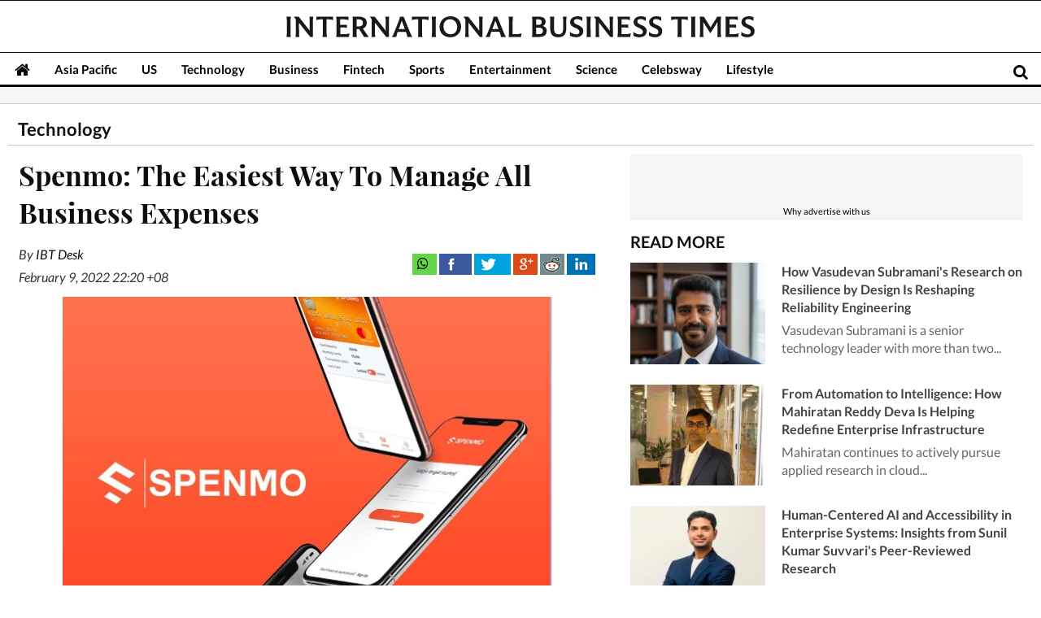

--- FILE ---
content_type: text/html; charset=utf-8
request_url: https://www.google.com/recaptcha/api2/aframe
body_size: 255
content:
<!DOCTYPE HTML><html><head><meta http-equiv="content-type" content="text/html; charset=UTF-8"></head><body><script nonce="SM6nyA6iy1sZr8rJ6A4rUg">/** Anti-fraud and anti-abuse applications only. See google.com/recaptcha */ try{var clients={'sodar':'https://pagead2.googlesyndication.com/pagead/sodar?'};window.addEventListener("message",function(a){try{if(a.source===window.parent){var b=JSON.parse(a.data);var c=clients[b['id']];if(c){var d=document.createElement('img');d.src=c+b['params']+'&rc='+(localStorage.getItem("rc::a")?sessionStorage.getItem("rc::b"):"");window.document.body.appendChild(d);sessionStorage.setItem("rc::e",parseInt(sessionStorage.getItem("rc::e")||0)+1);localStorage.setItem("rc::h",'1768987641272');}}}catch(b){}});window.parent.postMessage("_grecaptcha_ready", "*");}catch(b){}</script></body></html>

--- FILE ---
content_type: application/x-javascript; charset=utf-8
request_url: https://servicer.mgid.com/1701698/1?nocmp=1&tcfV2=1&sessionId=69709bf9-0b1c9&sessionPage=1&sessionNumberWeek=1&sessionNumber=1&cpicon=1&scale_metric_1=64.00&scale_metric_2=258.06&scale_metric_3=100.00&cbuster=1768987642871195339719&pvid=39a43a08-d6eb-41bd-a4f5-b4b3ad08a133&implVersion=17&lct=1768241580&mp4=1&ap=1&us_privacy=1---&consentStrLen=0&wlid=29c32981-690c-44d8-af52-ef907c4da5e7&pageview_widget_list=1704530,1701698&uniqId=0fbcc&childs=1810578&niet=4g&nisd=false&jsp=head&evt=%5B%7B%22event%22%3A1%2C%22methods%22%3A%5B1%2C2%5D%7D%2C%7B%22event%22%3A2%2C%22methods%22%3A%5B1%2C2%5D%7D%5D&pv=5&jsv=es6&dpr=1&hashCommit=6e0721a4&apt=2022-02-09T22%3A20%3A58%2B08%3A00&tfre=6906&w=709&h=5873&tl=150&tlp=1,2,3,4,5,6,7,8,9,10,11,12,13,14,15&sz=709x595;351x390&szp=1,4,5,8,9,12,13;2,3,6,7,10,11,14,15&szl=1;2,3;4;5;6,7;8;9;10,11;12;13;14,15&cxurl=https%3A%2F%2Fwww.ibtimes.sg%2Fspenmo-easiest-way-manage-all-business-expenses-62667&ref=&lu=https%3A%2F%2Fwww.ibtimes.sg%2Fspenmo-easiest-way-manage-all-business-expenses-62667
body_size: 4079
content:
var _mgq=_mgq||[];
_mgq.push(["MarketGidLoadGoods1701698_0fbcc",[
["Brainberries","16261820","1","Unexpected Benefits Of Watching Horror Movies: You'd Be Surprised","","0","","","","eSwNQdxUU48yfSI08nT4uwfrGCt77GCIXTKqEDYehsqHgLHex2gzfo26zbzAbrxmJ5-V9RiSmN6raXcKPkq-dkEL9OnEGLhUgoZKXZZ_mRgiOd_Pxdk6MY5LPrj9wHCp",{"i":"https://s-img.mgid.com/g/16261820/960x640/-/[base64].webp?v=1768987642-Tk1efLCC1kPn0D07LYuBuU3eaSV_v5tGILn1Bolplu0","l":"https://clck.mgid.com/ghits/16261820/i/58032273/0/pp/1/1?h=eSwNQdxUU48yfSI08nT4uwfrGCt77GCIXTKqEDYehsqHgLHex2gzfo26zbzAbrxmJ5-V9RiSmN6raXcKPkq-dkEL9OnEGLhUgoZKXZZ_mRgiOd_Pxdk6MY5LPrj9wHCp&rid=6435ec92-f6ab-11f0-abf5-d404e6f98490&tt=Direct&att=3&afrd=296&iv=17&ct=1&gdprApplies=0&muid=q0lmM3_V01r1&st=-300&mp4=1&h2=RGCnD2pppFaSHdacZpvmnpoHBllxjckHXwaK_zdVZw61rzEWQZezd-64DXb6fFOmSoKmgDgBVPn2cCGd9tzJ7A**","adc":[],"sdl":0,"dl":"","type":"w","media-type":"static","clicktrackers":[],"cta":"Learn more","cdt":"","b":0.8218971664215368,"catId":225,"tri":"64361522-f6ab-11f0-abf5-d404e6f98490","crid":"16261820"}],
["Brainberries","3805543","1","12 Marvel Superheroes When They Were Kids","","0","","","","eSwNQdxUU48yfSI08nT4u84gSoGdqby7U7iMomYKnfaaUVTI26cnNAWTlG4FmfUUJ5-V9RiSmN6raXcKPkq-dkEL9OnEGLhUgoZKXZZ_mRhvfvmnsUxZYi59So7Y5mdJ",{"i":"https://s-img.mgid.com/g/3805543/960x640/0x0x492x328/aHR0cDovL2ltZ2hvc3RzLmNvbS90ZW1wLzIwMTctMDItMjgvMTAxOTI0LzcyNDY5ZmQ0MjYwZGU2NmViZTI2YTFlOGU5M2EwY2YxLmpwZw.webp?v=1768987642-P4tHFbkwLBf95ECK8f0WPxPGYjmm03_ECxeBZoSGE5M","l":"https://clck.mgid.com/ghits/3805543/i/58032273/0/pp/2/1?h=eSwNQdxUU48yfSI08nT4u84gSoGdqby7U7iMomYKnfaaUVTI26cnNAWTlG4FmfUUJ5-V9RiSmN6raXcKPkq-dkEL9OnEGLhUgoZKXZZ_mRhvfvmnsUxZYi59So7Y5mdJ&rid=6435ec92-f6ab-11f0-abf5-d404e6f98490&tt=Direct&att=3&afrd=296&iv=17&ct=1&gdprApplies=0&muid=q0lmM3_V01r1&st=-300&mp4=1&h2=RGCnD2pppFaSHdacZpvmnpoHBllxjckHXwaK_zdVZw61rzEWQZezd-64DXb6fFOmSoKmgDgBVPn2cCGd9tzJ7A**","adc":[],"sdl":0,"dl":"","type":"w","media-type":"static","clicktrackers":[],"cta":"Learn more","cdt":"","b":0.3449081373742862,"catId":239,"tri":"64361529-f6ab-11f0-abf5-d404e6f98490","crid":"3805543"}],
["Herbeauty","8164890","1","10 Most Influential Women In History","","0","","","","eSwNQdxUU48yfSI08nT4u2sgJrFRMph84cY-JTz6zZhtlkJLyFACUPSP0wBZ5doAJ5-V9RiSmN6raXcKPkq-dkEL9OnEGLhUgoZKXZZ_mRiZjkuIsik08duv6EVJklwH",{"i":"https://s-img.mgid.com/g/8164890/960x640/0x0x900x600/aHR0cDovL2ltZ2hvc3RzLmNvbS90LzIwMTktMDcvMTAxOTI0LzllOTNiZTE1MDgyNTBmNGU2M2M1ZDM5OWFhOGU0ZTA4LmpwZWc.webp?v=1768987642-UB7MSqqmrgk-4bOHLlmesTWPdpqRJWIWqn95Qauh9xk","l":"https://clck.mgid.com/ghits/8164890/i/58032273/0/pp/3/1?h=eSwNQdxUU48yfSI08nT4u2sgJrFRMph84cY-JTz6zZhtlkJLyFACUPSP0wBZ5doAJ5-V9RiSmN6raXcKPkq-dkEL9OnEGLhUgoZKXZZ_mRiZjkuIsik08duv6EVJklwH&rid=6435ec92-f6ab-11f0-abf5-d404e6f98490&tt=Direct&att=3&afrd=296&iv=17&ct=1&gdprApplies=0&muid=q0lmM3_V01r1&st=-300&mp4=1&h2=RGCnD2pppFaSHdacZpvmnpoHBllxjckHXwaK_zdVZw61rzEWQZezd-64DXb6fFOmSoKmgDgBVPn2cCGd9tzJ7A**","adc":[],"sdl":0,"dl":"","type":"w","media-type":"static","clicktrackers":[],"cta":"Learn more","cdt":"","b":0.2848330594669169,"catId":212,"tri":"6436152a-f6ab-11f0-abf5-d404e6f98490","crid":"8164890"}],
["Brainberries","15119493","1","Dare To Watch: 6 Movies So Bad They're Good","","0","","","","eSwNQdxUU48yfSI08nT4u8Bt3zpKLaNLGJm4wnUEdJ6d6K3R_zTGUFLo9jWevTjOJ5-V9RiSmN6raXcKPkq-dkEL9OnEGLhUgoZKXZZ_mRhEY1xOqXYN3hACORZ7QL2z",{"i":"https://s-img.mgid.com/g/15119493/960x640/-/[base64].webp?v=1768987642-aea7qM-Ovu8EpZdqi3M4oooRnHX8ZFCS5zP-kgCfjGg","l":"https://clck.mgid.com/ghits/15119493/i/58032273/0/pp/4/1?h=eSwNQdxUU48yfSI08nT4u8Bt3zpKLaNLGJm4wnUEdJ6d6K3R_zTGUFLo9jWevTjOJ5-V9RiSmN6raXcKPkq-dkEL9OnEGLhUgoZKXZZ_mRhEY1xOqXYN3hACORZ7QL2z&rid=6435ec92-f6ab-11f0-abf5-d404e6f98490&tt=Direct&att=3&afrd=296&iv=17&ct=1&gdprApplies=0&muid=q0lmM3_V01r1&st=-300&mp4=1&h2=RGCnD2pppFaSHdacZpvmnpoHBllxjckHXwaK_zdVZw61rzEWQZezd-64DXb6fFOmSoKmgDgBVPn2cCGd9tzJ7A**","adc":[],"sdl":0,"dl":"","type":"w","media-type":"static","clicktrackers":[],"cta":"Learn more","cdt":"","b":0.27555610850252876,"catId":230,"tri":"6436152c-f6ab-11f0-abf5-d404e6f98490","crid":"15119493"}],
["Brainberries","15119494","1","Films To Make You Question Everything You Know About Cinema","","0","","","","eSwNQdxUU48yfSI08nT4uyhNdleTVC5RQjMIYLk-RfkRqf2KHgRuRwDsAksaw3BRJ5-V9RiSmN6raXcKPkq-dkEL9OnEGLhUgoZKXZZ_mRh8iOzmwVTqOX8aCcKYp48b",{"i":"https://s-img.mgid.com/g/15119494/960x640/-/[base64].webp?v=1768987642-uoxY0eZE62JDfzt2DqZ0RjSD1VsnIy_fHLSwZC_5q2A","l":"https://clck.mgid.com/ghits/15119494/i/58032273/0/pp/5/1?h=eSwNQdxUU48yfSI08nT4uyhNdleTVC5RQjMIYLk-RfkRqf2KHgRuRwDsAksaw3BRJ5-V9RiSmN6raXcKPkq-dkEL9OnEGLhUgoZKXZZ_mRh8iOzmwVTqOX8aCcKYp48b&rid=6435ec92-f6ab-11f0-abf5-d404e6f98490&tt=Direct&att=3&afrd=296&iv=17&ct=1&gdprApplies=0&muid=q0lmM3_V01r1&st=-300&mp4=1&h2=RGCnD2pppFaSHdacZpvmnpoHBllxjckHXwaK_zdVZw61rzEWQZezd-64DXb6fFOmSoKmgDgBVPn2cCGd9tzJ7A**","adc":[],"sdl":0,"dl":"","type":"w","media-type":"static","clicktrackers":[],"cta":"Learn more","cdt":"","b":0.25493256708737216,"catId":230,"tri":"6436152d-f6ab-11f0-abf5-d404e6f98490","crid":"15119494"}],
["Brainberries","3805433","1","10 Extremely Gorgeous Asian Actresses","","0","","","","eSwNQdxUU48yfSI08nT4u94BJoGmTs61b-zf_Zkio90gW2QwHYulzoSmRkX-B-jFJ5-V9RiSmN6raXcKPkq-dkEL9OnEGLhUgoZKXZZ_mRgjaG3QLthfQ6rFLlFW8kVw",{"i":"https://s-img.mgid.com/g/3805433/960x640/0x0x492x328/aHR0cDovL2ltZ2hvc3RzLmNvbS90ZW1wLzIwMTctMDQtMTQvMTAxOTI0L2U5M2JkMjcyOGU0ODlhOGJjMTlmNDJhOTYzYzRkMDAwLmpwZw.webp?v=1768987642-nEHkLkB_KvwdG8juZKOt6-u3MjzdmezHRaZu1N2oKtA","l":"https://clck.mgid.com/ghits/3805433/i/58032273/0/pp/6/1?h=eSwNQdxUU48yfSI08nT4u94BJoGmTs61b-zf_Zkio90gW2QwHYulzoSmRkX-B-jFJ5-V9RiSmN6raXcKPkq-dkEL9OnEGLhUgoZKXZZ_mRgjaG3QLthfQ6rFLlFW8kVw&rid=6435ec92-f6ab-11f0-abf5-d404e6f98490&tt=Direct&att=3&afrd=296&iv=17&ct=1&gdprApplies=0&muid=q0lmM3_V01r1&st=-300&mp4=1&h2=RGCnD2pppFaSHdacZpvmnpoHBllxjckHXwaK_zdVZw61rzEWQZezd-64DXb6fFOmSoKmgDgBVPn2cCGd9tzJ7A**","adc":[],"sdl":0,"dl":"","type":"w","media-type":"static","clicktrackers":[],"cta":"Learn more","cdt":"","b":0.1319417599812271,"catId":239,"tri":"6436152e-f6ab-11f0-abf5-d404e6f98490","crid":"3805433"}],
["Brainberries","13404733","1","What Cat Breed Suits Your Nature, Through Your Own Zodiac Sign","","0","","","","eSwNQdxUU48yfSI08nT4u9fS8OlazdBJtd9lr5dXaijth2xK90U0YIxGB7ETouHXJ5-V9RiSmN6raXcKPkq-dkEL9OnEGLhUgoZKXZZ_mRi_AMoRzf39FWaPmdWe8PKX",{"i":"https://s-img.mgid.com/g/13404733/960x640/-/[base64].webp?v=1768987642-GpCP2TSkFVrKlzI2t0Mh-1bBkgKhaI4Corusm1QWbOY","l":"https://clck.mgid.com/ghits/13404733/i/58032273/0/pp/7/1?h=eSwNQdxUU48yfSI08nT4u9fS8OlazdBJtd9lr5dXaijth2xK90U0YIxGB7ETouHXJ5-V9RiSmN6raXcKPkq-dkEL9OnEGLhUgoZKXZZ_mRi_AMoRzf39FWaPmdWe8PKX&rid=6435ec92-f6ab-11f0-abf5-d404e6f98490&tt=Direct&att=3&afrd=296&iv=17&ct=1&gdprApplies=0&muid=q0lmM3_V01r1&st=-300&mp4=1&h2=RGCnD2pppFaSHdacZpvmnpoHBllxjckHXwaK_zdVZw61rzEWQZezd-64DXb6fFOmSoKmgDgBVPn2cCGd9tzJ7A**","adc":[],"sdl":0,"dl":"","type":"w","media-type":"static","clicktrackers":[],"cta":"Learn more","cdt":"","b":0.1319417599812271,"catId":238,"tri":"64361530-f6ab-11f0-abf5-d404e6f98490","crid":"13404733"}],
["Brainberries","14716607","1","8 Movies Based On Real Stories That Give Us Shivers","","0","","","","eSwNQdxUU48yfSI08nT4u-a3Ty-eASA1s6Wv2bQkG2w-cHDbgCog5LL-fri_G1W8J5-V9RiSmN6raXcKPkq-dkEL9OnEGLhUgoZKXZZ_mRi0NJ2ALg9gWbX4sQWurwHg",{"i":"https://s-img.mgid.com/g/14716607/960x640/-/[base64].webp?v=1768987642-Jz9H6dEdDn4WZd4_TFeb4SgQAQuk1KSsEc_u2_cHZAw","l":"https://clck.mgid.com/ghits/14716607/i/58032273/0/pp/8/1?h=eSwNQdxUU48yfSI08nT4u-a3Ty-eASA1s6Wv2bQkG2w-cHDbgCog5LL-fri_G1W8J5-V9RiSmN6raXcKPkq-dkEL9OnEGLhUgoZKXZZ_mRi0NJ2ALg9gWbX4sQWurwHg&rid=6435ec92-f6ab-11f0-abf5-d404e6f98490&tt=Direct&att=3&afrd=296&iv=17&ct=1&gdprApplies=0&muid=q0lmM3_V01r1&st=-300&mp4=1&h2=RGCnD2pppFaSHdacZpvmnpoHBllxjckHXwaK_zdVZw61rzEWQZezd-64DXb6fFOmSoKmgDgBVPn2cCGd9tzJ7A**","adc":[],"sdl":0,"dl":"","type":"w","media-type":"static","clicktrackers":[],"cta":"Learn more","cdt":"","b":0.1319417599812271,"catId":230,"tri":"64361531-f6ab-11f0-abf5-d404e6f98490","crid":"14716607"}],
["Brainberries","15112077","1","HP Characters As Kids: Gary Oldman? More Like Gary Youngman!","","0","","","","eSwNQdxUU48yfSI08nT4u4zn3kYNpT5OBW7-z-d6gwpbAjmJWOQFFpf6E1JNYfquJ5-V9RiSmN6raXcKPkq-dkEL9OnEGLhUgoZKXZZ_mRhX9ZbCeOesWKoGBI6wVAir",{"i":"https://s-img.mgid.com/g/15112077/960x640/-/[base64].webp?v=1768987642-_FsuvnQaUhpHuNAyzJEMVkzNepRZ4Pp4XNaC2OMcYF4","l":"https://clck.mgid.com/ghits/15112077/i/58032273/0/pp/9/1?h=eSwNQdxUU48yfSI08nT4u4zn3kYNpT5OBW7-z-d6gwpbAjmJWOQFFpf6E1JNYfquJ5-V9RiSmN6raXcKPkq-dkEL9OnEGLhUgoZKXZZ_mRhX9ZbCeOesWKoGBI6wVAir&rid=6435ec92-f6ab-11f0-abf5-d404e6f98490&tt=Direct&att=3&afrd=296&iv=17&ct=1&gdprApplies=0&muid=q0lmM3_V01r1&st=-300&mp4=1&h2=RGCnD2pppFaSHdacZpvmnpoHBllxjckHXwaK_zdVZw61rzEWQZezd-64DXb6fFOmSoKmgDgBVPn2cCGd9tzJ7A**","adc":[],"sdl":0,"dl":"","type":"w","media-type":"static","clicktrackers":[],"cta":"Learn more","cdt":"","b":0.1319417599812271,"catId":230,"tri":"64361534-f6ab-11f0-abf5-d404e6f98490","crid":"15112077"}],
["Brainberries","13268960","1","Kamala Khan, Ms. Marvel’s Alter-ego — Inspires Big Hopes","","0","","","","eSwNQdxUU48yfSI08nT4u3pSSjkTFgx-Fc7jXV_GkPXAcpx4L4UjxUbiXQdphMo1J5-V9RiSmN6raXcKPkq-dkEL9OnEGLhUgoZKXZZ_mRhtJOvil_DQrXxZHtq673ws",{"i":"https://s-img.mgid.com/g/13268960/960x640/-/[base64].webp?v=1768987642-jVJ5P6dE6Jzebq2UeATYPCkA3xBjvYo8kuqCKZBpsQ8","l":"https://clck.mgid.com/ghits/13268960/i/58032273/0/pp/10/1?h=eSwNQdxUU48yfSI08nT4u3pSSjkTFgx-Fc7jXV_GkPXAcpx4L4UjxUbiXQdphMo1J5-V9RiSmN6raXcKPkq-dkEL9OnEGLhUgoZKXZZ_mRhtJOvil_DQrXxZHtq673ws&rid=6435ec92-f6ab-11f0-abf5-d404e6f98490&tt=Direct&att=3&afrd=296&iv=17&ct=1&gdprApplies=0&muid=q0lmM3_V01r1&st=-300&mp4=1&h2=RGCnD2pppFaSHdacZpvmnpoHBllxjckHXwaK_zdVZw61rzEWQZezd-64DXb6fFOmSoKmgDgBVPn2cCGd9tzJ7A**","adc":[],"sdl":0,"dl":"","type":"w","media-type":"static","clicktrackers":[],"cta":"Learn more","cdt":"","b":0.1319417599812271,"catId":230,"tri":"64361536-f6ab-11f0-abf5-d404e6f98490","crid":"13268960"}],
["Brainberries","11533296","1","8 Beautiful Songs That Have Disturbing Meanings","","0","","","","eSwNQdxUU48yfSI08nT4u_A3TqlyPSkcaztGBQDtinDMcw3goL5srbcxIzqQ1YLMJ5-V9RiSmN6raXcKPkq-dkEL9OnEGLhUgoZKXZZ_mRhDXuGSihgRCtGHoGNJQ8kv",{"i":"https://s-img.mgid.com/g/11533296/960x640/-/[base64].webp?v=1768987642-mwinbLc3ydatJ5lUAf9JtX1p7nWKgTAE1JJgoTcRf6k","l":"https://clck.mgid.com/ghits/11533296/i/58032273/0/pp/11/1?h=eSwNQdxUU48yfSI08nT4u_A3TqlyPSkcaztGBQDtinDMcw3goL5srbcxIzqQ1YLMJ5-V9RiSmN6raXcKPkq-dkEL9OnEGLhUgoZKXZZ_mRhDXuGSihgRCtGHoGNJQ8kv&rid=6435ec92-f6ab-11f0-abf5-d404e6f98490&tt=Direct&att=3&afrd=296&iv=17&ct=1&gdprApplies=0&muid=q0lmM3_V01r1&st=-300&mp4=1&h2=RGCnD2pppFaSHdacZpvmnpoHBllxjckHXwaK_zdVZw61rzEWQZezd-64DXb6fFOmSoKmgDgBVPn2cCGd9tzJ7A**","adc":[],"sdl":0,"dl":"","type":"w","media-type":"static","clicktrackers":[],"cta":"Learn more","cdt":"","b":0.1319417599812271,"catId":230,"tri":"64361537-f6ab-11f0-abf5-d404e6f98490","crid":"11533296"}],
["Brainberries","16125448","1","Tropes Hollywood Invented That Have Nothing To Do With Reality","","0","","","","eSwNQdxUU48yfSI08nT4u506A0sgIvDyrnr6zr1ydwPbblfahAIYp9OrqNoAeItlJ5-V9RiSmN6raXcKPkq-dkEL9OnEGLhUgoZKXZZ_mRh_Ycm8MUF4alzVy-hpYn1C",{"i":"https://s-img.mgid.com/g/16125448/960x640/-/[base64].webp?v=1768987642-oa6aLkPXLIzdhhP4fxyE_kg0sUhCRFJyRsZsuDtwOF0","l":"https://clck.mgid.com/ghits/16125448/i/58032273/0/pp/12/1?h=eSwNQdxUU48yfSI08nT4u506A0sgIvDyrnr6zr1ydwPbblfahAIYp9OrqNoAeItlJ5-V9RiSmN6raXcKPkq-dkEL9OnEGLhUgoZKXZZ_mRh_Ycm8MUF4alzVy-hpYn1C&rid=6435ec92-f6ab-11f0-abf5-d404e6f98490&tt=Direct&att=3&afrd=296&iv=17&ct=1&gdprApplies=0&muid=q0lmM3_V01r1&st=-300&mp4=1&h2=RGCnD2pppFaSHdacZpvmnpoHBllxjckHXwaK_zdVZw61rzEWQZezd-64DXb6fFOmSoKmgDgBVPn2cCGd9tzJ7A**","adc":[],"sdl":0,"dl":"","type":"w","media-type":"static","clicktrackers":[],"cta":"Learn more","cdt":"","b":0.1319417599812271,"catId":230,"tri":"64361538-f6ab-11f0-abf5-d404e6f98490","crid":"16125448"}],
["Brainberries","8603784","1","Tarantino Wants To End His Career With This Movie?","","0","","","","eSwNQdxUU48yfSI08nT4uw30KradstTbMX84MdJia9f1BiOSLG0d1jF8rw1FWOfLJ5-V9RiSmN6raXcKPkq-dkEL9OnEGLhUgoZKXZZ_mRh6iZw-HxeoEWYFM8hyQ_J-",{"i":"https://s-img.mgid.com/g/8603784/960x640/0x0x811x540/aHR0cDovL2ltZ2hvc3RzLmNvbS90LzIwMTktMDgvMTAxOTI0L2UzNzU3OTAwNWM5NDg2YjYwOTAwODU4ZmY1NThjZTYzLmpwZWc.webp?v=1768987642-FTIvn0PjuRUV5Bfhs7SUbgGldc2JMQQKasn4ibPmygI","l":"https://clck.mgid.com/ghits/8603784/i/58032273/0/pp/13/1?h=eSwNQdxUU48yfSI08nT4uw30KradstTbMX84MdJia9f1BiOSLG0d1jF8rw1FWOfLJ5-V9RiSmN6raXcKPkq-dkEL9OnEGLhUgoZKXZZ_mRh6iZw-HxeoEWYFM8hyQ_J-&rid=6435ec92-f6ab-11f0-abf5-d404e6f98490&tt=Direct&att=3&afrd=296&iv=17&ct=1&gdprApplies=0&muid=q0lmM3_V01r1&st=-300&mp4=1&h2=RGCnD2pppFaSHdacZpvmnpoHBllxjckHXwaK_zdVZw61rzEWQZezd-64DXb6fFOmSoKmgDgBVPn2cCGd9tzJ7A**","adc":[],"sdl":0,"dl":"","type":"w","media-type":"static","clicktrackers":[],"cta":"Learn more","cdt":"","b":0.1319417599812271,"catId":230,"tri":"64361539-f6ab-11f0-abf5-d404e6f98490","crid":"8603784"}],
["Brainberries","3862555","1","10 Incredibly Looking Albino Animals","","0","","","","eSwNQdxUU48yfSI08nT4u07BFfahPpxg43gNikrQrhf713NF2rAoYcyPrDFWIYBiJ5-V9RiSmN6raXcKPkq-dkEL9OnEGLhUgoZKXZZ_mRghMu3htFmKB15BEgVkprtM",{"i":"https://s-img.mgid.com/g/3862555/960x640/0x0x710x473/aHR0cDovL2ltZ2hvc3RzLmNvbS90LzIwMTktMDcvMTAxOTI0L2U3Y2UzOWM1ZWU0MjI5NzMyOWUzOTA0YWNhODZmNGIzLmpwZWc.webp?v=1768987642-7x3nZuN1wDzM-aA39v9xcDXdzlQLCyGuRRIBDgXzSVg","l":"https://clck.mgid.com/ghits/3862555/i/58032273/0/pp/14/1?h=eSwNQdxUU48yfSI08nT4u07BFfahPpxg43gNikrQrhf713NF2rAoYcyPrDFWIYBiJ5-V9RiSmN6raXcKPkq-dkEL9OnEGLhUgoZKXZZ_mRghMu3htFmKB15BEgVkprtM&rid=6435ec92-f6ab-11f0-abf5-d404e6f98490&tt=Direct&att=3&afrd=296&iv=17&ct=1&gdprApplies=0&muid=q0lmM3_V01r1&st=-300&mp4=1&h2=RGCnD2pppFaSHdacZpvmnpoHBllxjckHXwaK_zdVZw61rzEWQZezd-64DXb6fFOmSoKmgDgBVPn2cCGd9tzJ7A**","adc":[],"sdl":0,"dl":"","type":"w","media-type":"static","clicktrackers":[],"cta":"Learn more","cdt":"","b":0.11988121020927807,"catId":238,"tri":"6436153a-f6ab-11f0-abf5-d404e6f98490","crid":"3862555"}],
["Herbeauty","22738751","1","Big Boob Blunders: 10 Laughable Challenges You’ll Relate To","","0","","","","eSwNQdxUU48yfSI08nT4uxFcDS5wy-jSdGFtLR04KDVreFacM4iJ5RTAewa140KwJ5-V9RiSmN6raXcKPkq-dkEL9OnEGLhUgoZKXZZ_mRjF4OHpTuNM9HNOabgchajM",{"i":"https://cl.imghosts.com/imgh/video/upload/ar_3:2,c_fill,w_680/videos/t/2024-08/101924/9f319bb183cc902bcc01b485a4160f45.mp4?v=1768987642-fmbQig5Ir1EfXeweN0yoJi9p_YThWLa7ecVe6xrZSJY","l":"https://clck.mgid.com/ghits/22738751/i/58032273/0/pp/15/1?h=eSwNQdxUU48yfSI08nT4uxFcDS5wy-jSdGFtLR04KDVreFacM4iJ5RTAewa140KwJ5-V9RiSmN6raXcKPkq-dkEL9OnEGLhUgoZKXZZ_mRjF4OHpTuNM9HNOabgchajM&rid=6435ec92-f6ab-11f0-abf5-d404e6f98490&tt=Direct&att=3&afrd=296&iv=17&ct=1&gdprApplies=0&muid=q0lmM3_V01r1&st=-300&mp4=1&h2=RGCnD2pppFaSHdacZpvmnpoHBllxjckHXwaK_zdVZw61rzEWQZezd-64DXb6fFOmSoKmgDgBVPn2cCGd9tzJ7A**","adc":[],"sdl":0,"dl":"","type":"w","media-type":"video","clicktrackers":[],"cta":"Learn more","cdt":"","b":0.0836860150655063,"catId":221,"tri":"6436153b-f6ab-11f0-abf5-d404e6f98490","crid":"22738751"}],],
{"awc":{},"dt":"desktop","ts":"","tt":"Direct","isBot":1,"h2":"RGCnD2pppFaSHdacZpvmnpoHBllxjckHXwaK_zdVZw61rzEWQZezd-64DXb6fFOmSoKmgDgBVPn2cCGd9tzJ7A**","ats":0,"rid":"6435ec92-f6ab-11f0-abf5-d404e6f98490","pvid":"39a43a08-d6eb-41bd-a4f5-b4b3ad08a133","iv":17,"brid":32,"muidn":"q0lmM3_V01r1","dnt":0,"cv":2,"afrd":296,"consent":true,"adv_src_id":13907}]);
_mgqp();


--- FILE ---
content_type: application/x-javascript; charset=utf-8
request_url: https://servicer.mgid.com/1704530/1?cmpreason=wp&tcfV2=1&sessionId=69709bf9-0b1c9&sessionPage=1&sessionNumberWeek=1&sessionNumber=1&cpicon=1&scale_metric_1=64.00&scale_metric_2=258.06&scale_metric_3=100.00&cbuster=1768987642889426133884&pvid=39a43a08-d6eb-41bd-a4f5-b4b3ad08a133&implVersion=17&lct=1768241580&mp4=1&ap=1&us_privacy=1---&consentStrLen=0&wlid=47f73bed-1d07-44e0-af33-b18886e1ab62&pageview_widget_list=1704530,1701698&uniqId=124b1&niet=4g&nisd=false&jsp=head&evt=%5B%7B%22event%22%3A1%2C%22methods%22%3A%5B1%2C2%5D%7D%2C%7B%22event%22%3A2%2C%22methods%22%3A%5B1%2C2%5D%7D%5D&pv=5&jsv=es6&dpr=1&hashCommit=6e0721a4&apt=2022-02-09T22%3A20%3A58%2B08%3A00&tfre=6925&w=326&h=157&tl=61&tlp=1&sz=324x112&szp=1&szl=1&cxurl=https%3A%2F%2Fwww.ibtimes.sg%2Fspenmo-easiest-way-manage-all-business-expenses-62667&ref=&lu=https%3A%2F%2Fwww.ibtimes.sg%2Fspenmo-easiest-way-manage-all-business-expenses-62667
body_size: 654
content:
var _mgq=_mgq||[];
_mgq.push(["MarketGidLoadGoods1704530_124b1",[
["Herbeauty","12578185","1","Consider These Face Masks, Which Are Faster Than Facials","","0","","","","eSwNQdxUU48yfSI08nT4u6E0moSXo2PTF5rX3zAy3JNU1HE-LtSAk0Znw8CMNRMoJ5-V9RiSmN6raXcKPkq-dkEL9OnEGLhUgoZKXZZ_mRie-dIQL4Ez7cjxHfbZeTYa",{"i":"https://s-img.mgid.com/g/12578185/200x200/-/[base64].webp?v=1768987642-JvytIlALqgE_N_iDnN2yIBkikbaAqLRqvbY7CTkXIPQ","l":"https://clck.mgid.com/ghits/12578185/i/58035097/0/pp/1/1?h=eSwNQdxUU48yfSI08nT4u6E0moSXo2PTF5rX3zAy3JNU1HE-LtSAk0Znw8CMNRMoJ5-V9RiSmN6raXcKPkq-dkEL9OnEGLhUgoZKXZZ_mRie-dIQL4Ez7cjxHfbZeTYa&rid=6435dc54-f6ab-11f0-abf5-d404e6f98490&tt=Direct&att=3&afrd=296&iv=17&ct=1&gdprApplies=0&muid=q0lmlrciKcr1&st=-300&mp4=1&h2=RGCnD2pppFaSHdacZpvmnrKs3NEoz9rroTgLYydx17cCxQVIyhFlf97PBeF6OmlM0m82JPev1cjxJMW4bsxkUQ**","adc":[],"sdl":0,"dl":"","type":"w","media-type":"static","clicktrackers":[],"cta":"Learn more","cdt":"","b":0.1100401730183008,"catId":243,"tri":"6435f718-f6ab-11f0-abf5-d404e6f98490","crid":"12578185"}],],
{"awc":{},"dt":"desktop","ts":"","tt":"Direct","isBot":1,"h2":"RGCnD2pppFaSHdacZpvmnrKs3NEoz9rroTgLYydx17cCxQVIyhFlf97PBeF6OmlM0m82JPev1cjxJMW4bsxkUQ**","ats":0,"rid":"6435dc54-f6ab-11f0-abf5-d404e6f98490","pvid":"39a43a08-d6eb-41bd-a4f5-b4b3ad08a133","iv":17,"brid":32,"muidn":"q0lmlrciKcr1","dnt":0,"cv":2,"afrd":296,"consent":true,"adv_src_id":13907}]);
_mgqp();


--- FILE ---
content_type: application/javascript; charset=utf-8
request_url: https://fundingchoicesmessages.google.com/f/AGSKWxXne3snupoX_mUK1HX-pnhWVPh3h5OKvNcX3fd5fZT0AurgPSDdrNYXuIPtkOeAOUKBTvg-KUDlvgGHud4-04B4RWFgwyaOcPcr9j9oCjTLFt6bB4ceqqosDTOSDP-UFptn2XwEe-VxRL5LolHAg7hIdRH1eT5P4rdaXXimQK8sNyKw5CnJy9P_tEDv/_/468x60ad./ad_flat_/468-60./ads.swf/ads_top_
body_size: -1290
content:
window['76aded98-0e5a-42bc-8efa-75ecc7c48c5e'] = true;